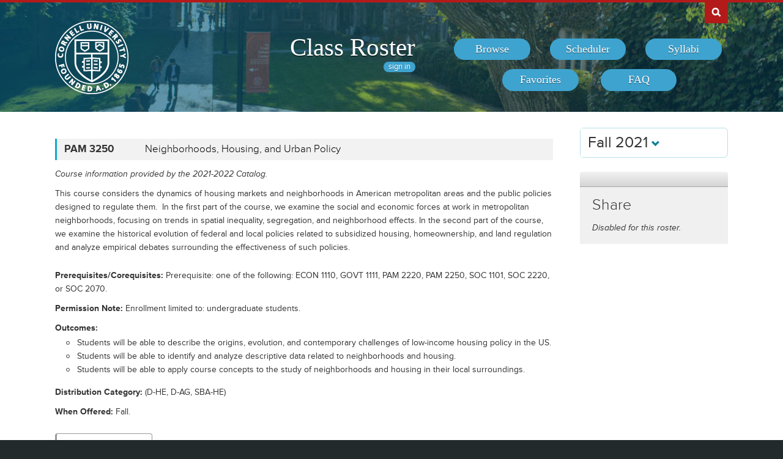

--- FILE ---
content_type: text/html; charset=UTF-8
request_url: https://classes.cornell.edu/browse/roster/FA21/class/PAM/3250
body_size: 6463
content:
<!DOCTYPE html>
<html lang="en">
<head>
    <meta charset="UTF-8">
    <meta http-equiv="X-UA-Compatible" content="IE=edge,chrome=1">
    <meta name="viewport" content="width=device-width, initial-scale=1, maximum-scale=5">
    <title>Class Roster  - Fall 2021 - PAM 3250</title>
    <meta property="og:image" content="/images/project/cuseal_full_red240.png">
    <meta name="twitter:image" content="/images/project/cuseal_full_red240.png">
    <meta name="twitter:card" content="summary">
    <meta name="application-name" content="Class Roster">
    <meta name="author" content="Cornell University, Office of the University Registrar">
    <meta name="copyright" content="Cornell University">
<meta property="og:title" content="Fall 2021 - PAM 3250" />
<meta property="og:description" content="This course considers the dynamics of housing markets and neighborhoods in American metropolitan areas and the public policies designed to regulate them.  In the first part of the course, we examine the social and economic forces at work in metropolitan neighborhoods, focusing on trends in spatial inequality, segregation, and neighborhood effects. In the second part of the course, we examine the historical evolution of federal and local policies related to subsidized housing, homeownership, and land regulation and analyze empirical debates surrounding the effectiveness of such policies." />
<meta name="twitter:title" content="Fall 2021 - PAM 3250" />
<meta name="twitter:description" content="This course considers the dynamics of housing markets and neighborhoods in American metropolitan areas and the public policies designed to regulate them.  In the first part of the course, we examine the social and economic forces at work in metropolitan neighborhoods, focusing on trends in spatial inequality, segregation, and neighborhood effects. In the second part of the course, we examine the historical evolution of federal and local policies related to subsidized housing, homeownership, and land regulation and analyze empirical debates surrounding the effectiveness of such policies." />
<meta name="description" content="Fall 2021 - PAM 3250 - This course considers the dynamics of housing markets and neighborhoods in American metropolitan areas and the public policies designed to regulate them.  In the first part of the course, we examine the social and economic forces at work in metropolitan neighborhoods, focusing on trends in spatial inequality, segregation, and neighborhood effects. In the second part of the course, we examine the historical evolution of federal and local policies related to subsidized housing, homeownership, and land regulation and analyze empirical debates surrounding the effectiveness of such policies." />
    <link rel="canonical" href="https://classes.cornell.edu/browse/roster/FA21/class/PAM/3250" />
    <link rel="icon" type="image/x-icon" href="/images/favicon.ico">
    <link rel="stylesheet" type="text/css" media="all" href="/build//browse.4cc01578.css">
    <link rel="stylesheet" media="all" href="/third-party/select2-3.5.4/select2.css">
    <link rel="stylesheet" type="text/css" media="screen" href="/bundles/cusascommon/css/components.css">
    <script src="/dynamic-assets/FA21/RosterSharedConfig.js"></script>
    <script src="/build//runtime.16f8e42f.js"></script>
    <script src="/build//browse.eb08ceab.js"></script>
    <script src="/build/static/ClassRoster.abd8369e.js"></script>
    <script src="//use.typekit.net/fdu1kkn.js"></script>
    <script>
    try{Typekit.load();}catch(e){}
    var rosterLanding = false;
    var rosterUserLoggedIn = false;
    var rosterFavorites = [];
    var rosterTokens = { 'announcement': 'a', 'favorites': 'f' };
    var rosterSkipAnnouncements = false;

                        var rosterActive = {"slug":"FA21","isDefaultRoster":false,"strm":"2797","termBeginDttm":"2021-08-26T00:00:00-04:00","termEndDttm":"2021-12-18T00:00:00-05:00","descr":"Fall 2021","descrshort":"2021FA","defaultSessionCode":"1","defaultSessionBeginDttm":null,"defaultSessionEndDttm":null,"defaultCampus":"MAIN","defaultLocation":"ITH","defaultInstructionMode":"CT","includedCrseAttr":[],"sharing":false,"archiveMode":true,"superArchiveMode":true,"showFacility":"Y","syllabiFrozenMode":true,"schedulerEnabled":true,"syllabiEnabled":true,"refreshEnabled":false,"capRefreshEnabled":false,"classMaterialSupport":"N","classMaterialAutoAction":"0","lastModifiedDttm":"2025-10-31T08:58:00-04:00","version":{"status":"COMPLETE","referenceDttm":"2022-02-07T19:27:30-05:00","catalogDttm":"2022-02-07T19:14:23-05:00","descriptionSource":"CATALOG","showCatalogNote":true,"catalogCourseNote":null,"catalog":{"id":9,"descrshort":"COS 21-22","descr":"Courses of Study 2021-2022","acalogCatalogId":45,"version":{"status":"COMPLETE","startDttm":"2022-08-09T08:17:01-04:00","stopDttm":"2022-08-09T08:32:13-04:00"}}},"enrlDttm":"2022-02-08T08:00:48-05:00","plannerDttm":"2022-02-08T08:00:48-05:00","lastRefreshedDttm":"2022-02-07T19:28:46-05:00"};
    var rosterUrls = {'signIn': '/sign-in?returnUrl=/browse/roster/FA21/class/PAM/3250',
                      'userData': '/browse/roster/FA21/user-data?currentPath=/browse/roster/ROSTER-REPLACE'
    };
    (function(i,s,o,g,r,a,m){i['GoogleAnalyticsObject']=r;i[r]=i[r]||function(){
        (i[r].q=i[r].q||[]).push(arguments)},i[r].l=1*new Date();a=s.createElement(o),
        m=s.getElementsByTagName(o)[0];a.async=1;a.src=g;m.parentNode.insertBefore(a,m)
        })(window,document,'script','//www.google-analytics.com/analytics.js','ga');
    ga('create', 'UA-54522258-1', 'auto');
    ga('require', 'linkid', 'linkid.js');
    ga('require', 'displayfeatures');
    ga('set', 'anonymizeIp', true);
    ga('set', 'dimension1', rosterActive.descr);
    </script>
</head>
<body class="roster flexible">
<nav id="skipnav" aria-label="Shortcuts">
    <a href="#aria-main" class="skip-link" tabindex="1">Skip to main content</a>
</nav>
<div id="search-box"><div id="search-box-wrap"><div id="search-box-content">
    <div id="cu-search" class="options" role="search" aria-label="Search cornell.edu">
        <form action="https://www.cornell.edu/search/">
            <div id="search-form">
                <label for="search-form-query">Search Cornell</label>
                <input type="text" id="search-form-query" name="q" value="" size="30">
                <input type="submit" id="search-form-submit" class="dropshadow" name="btnG" value="go">
            </div>
        </form>
    </div>
</div></div></div>

<div id="cu-identity" role="banner">
    <div id="cu-identity-content">
        <div>
            <div id="extras-button">
                <p><a href="#navigation">Extras</a></p>
            </div>
            <div id="search-button"><p><a href="#search-form">Search Cornell</a></p></div><hr>
            <div id="cu-seal"><a href="http://www.cornell.edu/"><img src="/images/project/cuseal_full_white240.png" alt="Cornell University" width="120" height="120"></a></div>

            <div id="navigation">
                <div id="titles">
                                            <h1><a href="/browse/roster/FA21">Class Roster</a></h1>
                    
                    <span id="authn-toggler"></span>
                </div>

                <h2><em>Section Menu</em></h2>
                <ul id="aria-main-nav" class="menu" role="menu" aria-label="(Main Navigation)">
                                    <li class="browse first"><a href="/browse/roster/FA21" role="menuitem"><span>Browse</span></a></li>
                    <li class="scheduler"><a href="/scheduler/roster/FA21" role="menuitem"><span>Scheduler</span></a></li>
                    <li class="syllabi"><a href="/syllabi-select/roster/FA21" role="menuitem"><span>Syllabi</span></a></li>
                    <li class="favorites"><a href="/favorites/roster/FA21" role="menuitem"><span>Favorites</span></a></li>
                    <li class="faq"><a href="/content/FA21/faq" role="menuitem"><span>FAQ</span></a></li>
                                    <li class="mobile-toggle"><a href="#aria-main-nav" aria-label="(Main Navigation)" role="menuitem"><span>Toggle Navigation</span></a></li>
                </ul>

            </div>
        </div>
    </div>
</div>
<div id="wrap" role="main" class="home">
    <div id="content-wrap">
        <div id="content">
            <div class="container" id="main">

                <div id="secondary-nav">
                                    <div id="term">
                                                <div class="academic-term dropdown">
                            <button class="btn btn-default dropdown-toggle" type="button" id="rosterDropdownMenu" data-toggle="dropdown" style="font-size:1.8em;">
                            Fall 2021
                            <span class="glyphicon glyphicon-chevron-down"></span>
                            </button>
                            <ul class="dropdown-menu" role="menu" aria-labelledby="rosterDropdownMenu" id="roster-list">
                                                                <li role="presentation">
                                                                <a role="menuitem" tabindex="-1" href="/browse/roster/SP26" data-toggle="tooltip" data-placement="top" data-original-title="2923">Spring 2026</a>
                                                                </li>
                                                            <li role="presentation">
                                                                <a role="menuitem" tabindex="-1" href="/browse/roster/WI26" data-toggle="tooltip" data-placement="top" data-original-title="2916">Winter 2026</a>
                                                                </li>
                                                            <li role="presentation">
                                                                <a role="menuitem" tabindex="-1" href="/browse/roster/FA25" data-toggle="tooltip" data-placement="top" data-original-title="2909">Fall 2025</a>
                                                                </li>
                                                            <li role="presentation">
                                                                <a role="menuitem" tabindex="-1" href="/browse/roster/SU25" data-toggle="tooltip" data-placement="top" data-original-title="2902">Summer 2025</a>
                                                                </li>
                                                            <li role="presentation" class="divider"></li>
                                <li role="presentation">
                                    <a role="menuitem" tabindex="-1" href="/browse/archived-rosters" data-toggle="tooltip" data-placement="top" data-original-title="Archived">Archived Rosters</a>
                                </li>
                            </ul>
                        </div>
                                            </div>
                                                <a id="mobile-omni-top" href="#wrap"><span>Back to Top</span></a>
                                    </div>

                <div id="main-body">
<!--[if lte IE 9]>
<div class="alert alert-danger" role="alert">For the best Class Roster experience, please use a modern browser, such as Chrome, Safari, Firefox, Edge, or IE11+.</div>
<![endif]-->
                    <div id="roster-alerts"></div>
                    <div id="roster-announcements"></div>
                    <div id="search-refresh" aria-live="polite">

    <h1 id="aria-main" class="sr-only">PAM 3250</h1>
    

<script>
$(function() {
    $('[data-toggle="popover"]').popover({trigger: 'hover', placement: 'top', sanitize: false}); // html: false by default
});
</script>



<div class="print-version-info">
  <h4>Last Updated</h4>
  <ul class="square"><li>Schedule of Classes - February 7, 2022 7:27PM EST</li><li>Course Catalog - February 7, 2022 7:14PM EST</li></ul>
</div>

<h2 class="sans hidden">Classes</h2>

<div class="class-listing">


  <div id="waypoint-marker"></div>

    <div class="node" data-subject="" data-catalog-nbr="" data-crse-id="" data-crse-offer-nbr="" data-index="0"></div>


    <div class="node" role="region" aria-label="Course PAM 3250" data-roster-slug="FA21" data-subject="PAM" data-catalog-nbr="3250" data-crse-id="351556" data-crse-offer-nbr="1" data-index="1">
  <h3 class="sans" id="head-PAM-3250">
    <a class="anchor" id="PAM3250"></a>

    <div class="title-subjectcode">PAM 3250</div>
    <div class="title-coursedescr"><a id="dtitle-PAM3250" aria-label="PAM 3250 - Neighborhoods, Housing, and Urban Policy" href="/browse/roster/FA21/class/PAM/3250">Neighborhoods, Housing, and Urban Policy</a></div>

        <div class="clearfix"></div>
  </h3>

 <div id="shPAM3250" class="share-target"></div>

  <h4 class="hidden">Course Description</h4>
   <!-- if showAllFields -->

    <p class="catalog-note">Course information provided by the 2021-2022 Catalog.
        </p>
    <p class="catalog-descr">
            This course considers the dynamics of housing markets and neighborhoods in American metropolitan areas and the public policies designed to regulate them.  In the first part of the course, we examine the social and economic forces at work in metropolitan neighborhoods, focusing on trends in spatial inequality, segregation, and neighborhood effects. In the second part of the course, we examine the historical evolution of federal and local policies related to subsidized housing, homeownership, and land regulation and analyze empirical debates surrounding the effectiveness of such policies.
        </p><br />

<p><span class="catalog-precoreq"><span class="catalog-prompt">Prerequisites/Corequisites</span> Prerequisite: one of the following: ECON 1110, GOVT 1111, PAM 2220, PAM 2250, SOC 1101, SOC 2220, or SOC 2070. </span></p>
<p><span class="catalog-permiss"><span class="catalog-prompt">Permission Note</span> Enrollment limited to: undergraduate students.</span></p>
<p style="margin-bottom: 2px;"><span class="catalog-prompt">Outcomes</span></p>
<ul class="circle">
<li class="catalog-outcome">Students will be able to describe the origins, evolution, and contemporary challenges of low-income housing policy in the US.</li><li class="catalog-outcome">Students will be able to identify and analyze descriptive data related to neighborhoods and housing.</li><li class="catalog-outcome">Students will be able to apply course concepts to the study of neighborhoods and housing in their local surroundings.</li></ul>

<p><span class="catalog-distr"><span class="catalog-prompt">Distribution Category</span> (D-HE, D-AG, SBA-HE)</span></p>

   <p><span class="catalog-when-offered"><span class="catalog-prompt">When Offered</span> Fall.</span></p>


  <p class="sections-toggle">
    <a class="sections-toggler" href="#">View Enrollment Information</a>
  </p>

  
  <div class="sections" style="margin-top: 1.5rem;">

      <div class="enrlgrp">
      <div class="enrlgrp-header ">
        <button type="button" class="btn-link enrlgrp-details tab active" aria-label="Displays enrollment information for these components"
          data-tab="details" data-subject="PAM" data-catalogNbr="3250">Enrollment Information</button>
                <div class="enrlgrp-syllabi" aria-label="Opens links to any syllabi in a dialog box">Syllabi:
                      <em>none</em>
                  </div>
        <div class="clearfix"></div>
      </div>
      <div class="group heavy-left">

          <ul class="enroll-header">
            <li class="enroll-info"><p class="heading">&nbsp;
          <em class="tooltip-iws" data-toggle="popover" data-content="08/26/2021 - 12/18/2021 unless otherwise indicated.">Regular Academic Session.</em>&nbsp;
                          <em>
          Combined with:
          <a href="/browse/roster/FA21/class/PAM/5250">PAM 5250</a>,&nbsp;<a href="/browse/roster/FA21/class/SOC/3250">SOC 3250</a>          </em>
                </p>
            </li>
            <li class="credit-info">
                <h5 class="hidden">Credits and Grading Basis</h5>
                <p><span class="credits"><span class="credit-val">3</span> Credits
                </span>
                <span class="tooltip-iws" data-toggle="popover" data-content="Letter grades only"  title="Grading">Graded<span class="hidden">(Letter grades only)</span></span>
                </p>
            </li>
        </ul>

<ul class="section active-tab-details section-last" style="position: relative;" aria-label="Class Section LEC 001">

  
      <li class="class-numbers">
        <h5 class="hidden">Class Number &amp; Section Details</h5>
        <p><strong class="tooltip-iws" data-toggle="popover" data-content="12768" title="Class Number">12768</strong>
        <span class="course-repeater">PAM 3250&nbsp;&nbsp;</span>
        <em class="tooltip-iws" data-toggle="popover" data-content="Lecture" title="Component">LEC</em> 001
        <span class="favorite fav-12768"><a class="tooltip-iws" data-toggle="popover" data-content="Add to Favorites" aria-label="Add to Favorites" href="#" data-class-nbr="12768" data-ssr-component="LEC" data-section="001"></a></span>
            </p>
      </li>

      <li class="section-alt section-alt-details consent">&nbsp;      </li>
      <li class="section-alt section-alt-textbooks consent hidden">&nbsp;</li>

      <li class="meeting-pattern">
        <h5 class="hidden">Meeting Pattern</h5>
        <ul class="meetings  meetings-first">

      
      <li class="section-alt section-alt-details dates">
        <span class="pattern">
        <span class="pattern-only"><span class="tooltip-iws" data-toggle="popover" data-content="Tues &amp; Thurs">TR</span></span>
        <time class="time">9:40am - 10:55am</time>        </span>
                              <a class="facility-search" href="http://www.cornell.edu/about/maps/?q=Statler%20Hall#CUmap" target="_blank" rel="nofollow">Statler Hall 265</a>
                                  </li>
      <li class="section-alt section-alt-details date-range">
          Aug 26 - Dec 7, 2021
                </li>

      <li class="instructors"><h5 class="hidden">Instructors</h5>
    <p><span class="tooltip-iws" data-toggle="popover" data-content="Laura Tach (lmt88)">Tach, L</span></p>          </li>
    </ul>
           </li> 
      <li class="section-alt section-alt-details open-status" tabindex="0">
                    <span class="tooltip-iws open-status-open-archive-tt" data-toggle="popover" data-content="Open (archived)"><span class="fa fa-circle open-status-archive"></span></span>
            </li>

            <li class="section-alt section-alt-textbooks store-link-column hidden"></li>

    <li class="section-alt section-alt-textbooks section-textbooks hidden">
            <p style="padding-top: 3px; margin-bottom: 6px;">
      <strong class="text-muted">To be determined.</strong> There are currently no textbooks/materials listed, or no textbooks/materials
      required, for this section. Additional information may be found on the syllabus provided by your professor.
    </p>
        <div class="notes" style="margin-bottom: 6px;">
      <p>For the most current information about textbooks, including the timing and options for purchase, see the
      <a href="https://www.cornellstore.com/about-textbooks" target="_blank">Cornell Store</a>.</p>
    </div>
  </li> 
  <li class="section-alt section-alt-details notes" title="Additional Information">
    <h5 class="hidden">Additional Information</h5>
      <p><span class="instr-mode">Instruction Mode: In Person</span></p>
              <p>Students will be pulled from the wait list in the following order: 1. PAM/SOC majors, 2. Seniors in other majors, 3. All other students. Enrollment limited to: Undergraduates; graduate students should enroll in PAM 5250. Contact eaa74@cornell.edu for waitlist questions.<br /></p>
                </li>

</ul>
<div class="clear"></div>
       </div>
      <div class="clearfix"></div>
    </div>
         <div class="clearfix"></div>
  </div>
  <div class="node-footer" data-subject="PAM" data-catalog-nbr="3250" data-crse-id="351556" data-crse-offer-nbr="1" data-index="1"></div>
</div>

</div>


                   </div>
                </div>

                                <div id="secondary" role="complementary">

    <h2 class="section sans">Share</h2>

            <p><em>Disabled for this roster.</em></p>
    
</div>

                <div id="browseSyllabiModal" class="modal fade" tabindex="-1" role="dialog" aria-labelledby="browseSyllabiModalLabel" aria-modal="true" aria-hidden="true">
                    <div class="modal-dialog">
                        <div class="modal-content">
                            <div class="modal-header">
                                <button type="button" class="close" data-dismiss="modal" aria-label="Close"><span aria-hidden="true">&times;</span></button>
                                <h2 class="modal-title" id="browseSyllabiModalLabel">Available Syllabi</h2>
                            </div>
                            <div class="modal-body" id="browseSyllabiModalDetails">
                            </div>
                            <div class="modal-footer">
                                <button type="button" class="btn btn-error" data-dismiss="modal">Close</button>
                            </div>
                        </div>
                    </div>
                </div>
            </div>            </div>     </div></div>
<div id="footer" role="contentinfo" aria-label="Footer">
    <div id="footer-content">
        <h2>About the Class Roster</h2>

        <div id="roster-footer-dynamic"></div>

        <p>The schedule of classes is maintained by the <a class="footer-link" href="https://registrar.cornell.edu/">Office of the University Registrar</a>.
            Current and future academic terms are updated <a class="footer-link" href="/browse/last-updated">daily</a>.
            Additional detail on Cornell University's diverse academic programs and resources can be found in the <a class="footer-link" href="https://catalog.cornell.edu/">Catalog</a>.
            Visit The Cornell Store for <a class="footer-link" href="https://www.cornellstore.com/about-textbooks" target="_blank">textbook information</a>.</p>

        <p>Please contact <a class="footer-link" href="mailto:coursenroll@cornell.edu">coursenroll@cornell.edu</a> with questions or feedback.</p>

        <p>If you have a disability and are having trouble accessing information on this website or need materials in an alternate format, contact <a class="footer-link" href="mailto:web-accessibility@cornell.edu">web-accessibility@cornell.edu</a> for assistance.</p>

        <p>With a founding principle of "... any person ... any study," Cornell is an <a class="footer-link" href="https://hr.cornell.edu/about/workplace-rights/equal-education-and-employment">equal opportunity employer and educator</a>.</p>

        <p><a class="footer-link" href="http://www.cornell.edu">Cornell University</a> &copy;2026</p>
    </div>
</div>
<script src="//s7.addthis.com/js/300/addthis_widget.js#pubid=ra-540f5b9a5201441d"></script>
<script>
$(function() {
    rosterInit();
});
</script>
<script>
  $(function() {
    new Clipboard('.btn-clipboard');
  });
</script>
</body>
</html>
